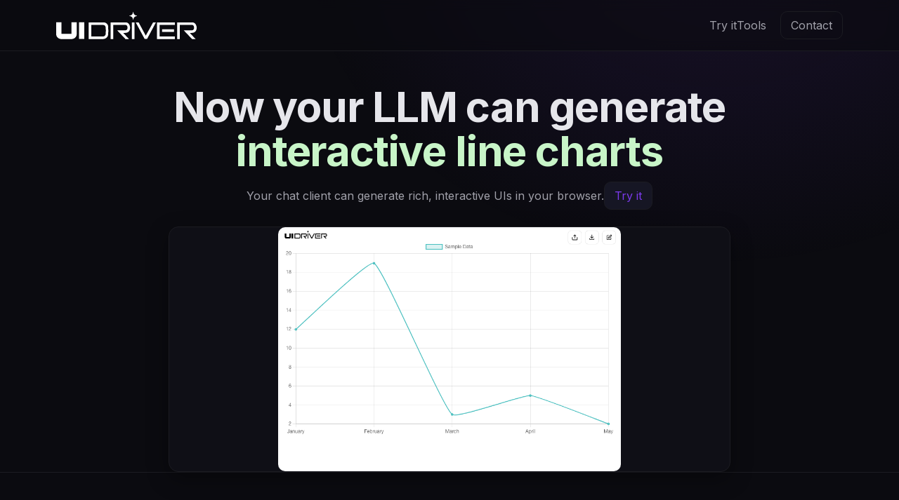

--- FILE ---
content_type: text/html
request_url: https://uidriver.com/
body_size: 6645
content:
<!doctype html>
<html lang="en">
  <head>
    <!-- Google tag (gtag.js) -->
<script async src="https://www.googletagmanager.com/gtag/js?id=G-GMTCSC2RED"></script>
<script>
  window.dataLayer = window.dataLayer || [];
  function gtag(){dataLayer.push(arguments);}
  gtag('consent', 'default', {
    ad_storage: 'denied',
    analytics_storage: 'denied',
  });
  gtag('js', new Date());
  gtag('config', 'G-GMTCSC2RED');
</script>
    <meta charset="utf-8">
    <meta name="viewport" content="width=device-width, initial-scale=1">
    <title>UIDriver — MCP Server for Interactive User Interfaces</title>
    <meta name="description" content="Any MCP-aware AI chat client can generate UIs that open in your browser.">
    <meta name="theme-color" content="#0b0b10">

    <meta property="og:title" content="UIDriver — MCP Server for Interactive User Interfaces">
    <meta property="og:description" content="Any MCP-aware AI chat client can generate UIs that open in your browser.">
    <meta property="og:type" content="website">
    <meta property="og:url" content="https://uidriver.com/">
    <meta property="og:image" content="https://uidriver.com/img/uidriver-og.png">
    <link rel="canonical" href="https://uidriver.com/">

    <link rel="icon" href="favicon.ico" sizes="any">
    <link rel="preconnect" href="https://fonts.googleapis.com">
    <link rel="preconnect" href="https://fonts.gstatic.com" crossorigin>
    <link href="https://fonts.googleapis.com/css2?family=Inter:wght@300;400;500;600;700;800&display=swap" rel="stylesheet">
    <link rel="stylesheet" href="css/styles.css">
  </head>
  <body>
    <a class="skip-link" href="#main">Skip to content</a>

    <header class="site-header">
      <div class="container nav">
        <a class="brand" href="#" aria-label="UIDriver home"><img src="img/logo.svg" alt="UIDriver" /></a>

        <button class="nav-toggle" aria-label="Toggle navigation" aria-expanded="false" aria-controls="primary-nav">
          <span class="nav-toggle-bar"></span>
          <span class="nav-toggle-bar"></span>
          <span class="nav-toggle-bar"></span>
        </button>

        <nav id="primary-nav" class="primary-nav" aria-label="Primary">
          <ul>
            <li><a href="#tryit">Try it</a></li>
            <li><a href="#tools">Tools</a></li>
          </ul>
          <a class="button button--ghost" href="#contact">Contact</a>
        </nav>
      </div>
    </header>

    <main id="main">
      <section class="section hero" aria-labelledby="hero-title">
        <div class="container">
          <div class="hero-content reveal">
            <h1 id="hero-title" class="hero-title">Now your LLM can generate<br><span id="interactive-text" class="interactive-text"></span> <span id="phrase-text" class="phrase-text">bar charts</span></h1>
            <div class="hero-subtitle-row">
              <p class="hero-subtitle">Your chat client can generate rich, interactive UIs in your browser.</p>
              <a class="button" href="#tryit">Try it</a>
            </div>
          </div>
        </div>
        <div class="hero-slideshow reveal">
          <div class="slideshow-container">
            <div class="slide active">
              <img src="img/slides/chart_line.png" alt="Line chart visualization" />
            </div>
          </div>
        </div>
      </section>

      <section id="features" class="section" aria-labelledby="features-title">
        <div class="container">
          <div class="section-head">
            <h2 id="features-title">An MCP Server for Interactive User Interfaces</h2>
            <p>Any MCP-aware AI chat client can generate UIs that open in your browser.</p>
          </div>
          <div class="grid grid--cards">
            <article class="card reveal">
              <div class="card-icon" aria-hidden="true">
                <svg width="28" height="28" viewBox="0 0 24 24" fill="none" xmlns="http://www.w3.org/2000/svg"><path d="M12 2l3.09 6.26L22 9.27l-5 4.87 1.18 6.88L12 17.77l-6.18 3.25L7 14.14 2 9.27l6.91-1.01L12 2z" stroke="currentColor" stroke-width="2" fill="none"/></svg>
              </div>
              <h3>Flexible</h3>
              <ul>
                <li>Rich, interactive UIs of all kinds.</li>
                <li>No apps to install - just configure your AI chat client.</li>
                <li>Generate charts, diagrams, visualizations, forms, calendars and more, 
                  based on context data, data retrieved using other tools, data from you, or LLM-generated and synthesized data.</li>
              </ul>
            </article>
            <article class="card reveal">
              <div class="card-icon" aria-hidden="true">
                <svg width="28" height="28" viewBox="0 0 24 24" fill="none" xmlns="http://www.w3.org/2000/svg"><path d="M13 2L3 14h9l-1 8 10-12h-9l1-8z" stroke="currentColor" stroke-width="2" fill="none"/></svg>
              </div>
              <h3>Powerful</h3>
              <ul>
                <li>Charts, diagrams, and visualizations can be modified by you in the browser and exported in various formats.</li>
                <li>Forms can be filled out, submitted, and the LLM receives the result data.</li>
                <li>Calendars can be used to preview a schedule of one or many events, fully editable, and exportable to your calendar app.</li>
              </ul>
            </article>
            <article class="card reveal">
              <div class="card-icon" aria-hidden="true">
                <svg width="28" height="28" viewBox="0 0 24 24" fill="none" xmlns="http://www.w3.org/2000/svg"><path d="M9 12l2 2 4-4" stroke="currentColor" stroke-width="2" stroke-linecap="round" stroke-linejoin="round"/><path d="M12 2v2" stroke="currentColor" stroke-width="2" stroke-linecap="round"/><path d="M12 20v2" stroke="currentColor" stroke-width="2" stroke-linecap="round"/><path d="M4.93 4.93l1.41 1.41" stroke="currentColor" stroke-width="2" stroke-linecap="round"/><path d="M17.66 17.66l1.41 1.41" stroke="currentColor" stroke-width="2" stroke-linecap="round"/><path d="M2 12h2" stroke="currentColor" stroke-width="2" stroke-linecap="round"/><path d="M20 12h2" stroke="currentColor" stroke-width="2" stroke-linecap="round"/><path d="M6.34 17.66l-1.41 1.41" stroke="currentColor" stroke-width="2" stroke-linecap="round"/><path d="M19.07 4.93l-1.41 1.41" stroke="currentColor" stroke-width="2" stroke-linecap="round"/><path d="M12 6a6 6 0 0 0-6 6c0 2.22 1.21 4.15 3 5.19l1 1V20h4v-1.81l1-1c1.79-1.04 3-2.97 3-5.19a6 6 0 0 0-6-6z" stroke="currentColor" stroke-width="2" fill="none"/></svg>
              </div>
              <h3>Use Cases</h3>
              <ul>
                <li>Chart and visualize data from your database, API, or other tools.</li>
                <li>Diagram data from your code, database, network, or other tools.</li>
                <li>Create forms for richer input to your LLM: quizzes, surveys, configurations setups etc.</li>
                <li>Generate calendars for event scheduling, trip planning, management, etc.</li>
              </ul>
            </article>
            <article class="card reveal">
              <div class="card-icon" aria-hidden="true">
                <svg width="28" height="28" viewBox="0 0 24 24" fill="none" xmlns="http://www.w3.org/2000/svg"><path d="M12 22s8-4 8-10V5l-8-3-8 3v7c0 6 8 10 8 10z" stroke="currentColor" stroke-width="2" fill="none"/><path d="M9 12l2 2 4-4" stroke="currentColor" stroke-width="2" stroke-linecap="round" stroke-linejoin="round"/></svg>
              </div>
              <h3>Secure</h3>
              <ul>
                <li>Private URLs are generated for each request.</li>
                <li>Your data stays private - nothing is written to disk on our servers.</li>
                <li>Generated URLs are temporary - deleted automatically after a few minutes.</li>
                <li>Absolutely no browser tracking or analytics are embedded in the generated UI pages.</li>
              </ul>
            </article>
        </div>
        </div>
      </section>

      <section id="tryit" class="section" aria-labelledby="tryit-title">
        <div class="container grid grid--tryit">
          <div class="tryit-copy reveal">
            <div class="eyebrow">Try It</div>
            <h2 id="tryit-title">30 Seconds to Joy</h2>
            <p>Configure your AI chat client to use our MCP server.</p>
            <p>ChatGPT supports UIDriver widgets embedded in the chat for a seamless experience. Other clients will display UIDriver content in your web browser.</p>
            <ul class="checklist" role="list">
              <div>
                <div class="collapsible-sections">

                  <details class="collapsible-section">
                    <summary class="collapsible-header">ChatGPT</summary>
                    <div class="collapsible-content">
                      <ul>
                      <li>In the ChatGPT web client, go to Settings > Connectors</li>
                      <li>At the bottom of the panel, click on Advanced Settings and enabled Developer Mode.</li>
                      <li>Click back and then click the Create button at the top right of the Connectors panel.</li>
                      <li>In the New Connector dialog, enter "UIDriver" as the name and paste in the MCP server URL: <span class="selectable-url">https://mcp.uidriver.com/mcpw</span>
                      <li>Switch authentication to "No Authentication". Click to trust the application and finally click Create.</li>
                      <li>You should now see a "UIDriver" enabled apps and connectors list. Click on it and you should see the information and actions listed.</li>
                      <li>Try it out with the following prompt: Could you use UIDriver to create a sample chart for me.</li>
                      </ul>
                    </div>
                  </details>

                  <details class="collapsible-section">
                    <summary class="collapsible-header">Claude</summary>
                    <div class="collapsible-content">
                      <ul>
                        <li>Go to  Settings > Connectors</li>
                        <li>Click "Add Custom Connector" and set name to "UIDriver" and URL to <span class="selectable-url">https://mcp.uidriver.com/mcp</span></li>                        
                      </ul>
                    </div>
                  </details>

                  <details class="collapsible-section">
                    <summary class="collapsible-header">Claude Code</summary>
                    <div class="collapsible-content">
                      <ul>
                        <li>Run: <span class="selectable-url">claude mcp add --transport http UIDriver https://mcp.uidriver.com/mcp</span></li>                        
                      </ul>
                    </div>
                  </details>

                  <details class="collapsible-section">
                    <summary class="collapsible-header">Cursor (and other MCP-aware LLM Clients)</summary>
                    <div class="collapsible-content">
                      <ul>
                      <li>Go to  Settings > Cursor Settings > Tools & MCP</li>
                      <li>Click "New MCP Server" and paste in the JSON snippet below.</li>
                      <div class="code-block">
                        <button class="code-block-copy" aria-label="Copy code to clipboard">
                          <svg width="16" height="16" viewBox="0 0 24 24" fill="none" xmlns="http://www.w3.org/2000/svg">
                            <path d="M16 1H4c-1.1 0-2 .9-2 2v14h2V3h12V1zm3 4H8c-1.1 0-2 .9-2 2v14c0 1.1.9 2 2 2h11c1.1 0 2-.9 2-2V7c0-1.1-.9-2-2-2zm0 16H8V7h11v14z" fill="currentColor"/>
                          </svg>
                          Copy
                        </button>
                        <pre><code>
          "UIDriver": {
            "transport": "Streamable-HTTP",
            "url": "https://mcp.uidriver.com/mcp"
          }
        </code></pre>
                      </div>
        
                      <li>You should now see a "UIDriver" MCP server in the list. Make sure it is switched on. It should show 6 tools enabled.</li>
                      <li>You can test it by asking the LLM to create a UIDriver sample chart.</li>
                      </ul>
                    </div>
                  </details>
                                    
                  <details class="collapsible-section">
                    <summary class="collapsible-header">Gemini</summary>
                    <div class="collapsible-content">
                      <ul>
                      <li>The Gemini web app does not currently support third-party MCP servers, but you can use UIDriver with the Gemini CLI or Gemini Code Assist.</li>
                      <li>See <a href="https://github.com/google-gemini/gemini-cli" target="_blank" class="light-link">https://github.com/google-gemini/gemini-cli</a> for more information.</li>
                      <div class="code-block">
                        <button class="code-block-copy" aria-label="Copy code to clipboard">
                          <svg width="16" height="16" viewBox="0 0 24 24" fill="none" xmlns="http://www.w3.org/2000/svg">
                            <path d="M16 1H4c-1.1 0-2 .9-2 2v14h2V3h12V1zm3 4H8c-1.1 0-2 .9-2 2v14c0 1.1.9 2 2 2h11c1.1 0 2-.9 2-2V7c0-1.1-.9-2-2-2zm0 16H8V7h11v14z" fill="currentColor"/>
                          </svg>
                          Copy
                        </button>
                        <pre><code>
          "UIDriver": {
            "transport": "Streamable-HTTP",
            "url": "https://mcp.uidriver.com/mcp"
          }
        </code></pre>
                      </div>
                    </ul>
                    </div>
                  </details>
    
                </div>
              </div>

              <li style="margin-top: 24px;"><span>Can't wait? View a sample <a href="https://mcp.uidriver.com/uisam/chart" target="_blank" class="light-link">chart</a>.</span></li>
            </ul>
          </div>
          <!--
          <div class="tryit-facts reveal">
            <div class="stat">
              <div class="stat-number">5+ </div>
              <div class="stat-label">tools to try</div>
            </div>
          </div>
        -->
        </div>
      </section>

      <section id="tools" class="section" aria-labelledby="tools-title">
        <div class="container">
          <div class="section-head">
            <h2 id="tools-title">UI Tools</h2>
            <p>UIDriver tools generate UIs that open in your browser.</p>
          </div>
          <div class="grid grid--tools">
            <article class="tools-card reveal">
              <div class="tools-media">
                <img src="img/slides/calendar.png" alt="Calendar component" />
              </div>
              <div class="tools-meta">
                <h3>Calendar</h3>
                <p>Interactive date picker with event management.</p>
              </div>
            </article>
            <article class="tools-card reveal">
              <div class="tools-media tools-media--b">
                <img src="img/slides/chart_area.png" alt="Area chart visualization" />
              </div>
              <div class="tools-meta">
                <h3>Area Charts</h3>
                <p>Data trends visualization with filled area charts.</p>
              </div>
            </article>
            <article class="tools-card reveal">
              <div class="tools-media tools-media--c">
                <img src="img/slides/chart_bar.png" alt="Bar chart visualization" />
              </div>
              <div class="tools-meta">
                <h3>Bar Charts</h3>
                <p>Data visualization with interactive bar charts.</p>
              </div>
            </article>
            <article class="tools-card reveal">
              <div class="tools-media">
                <img src="img/slides/chart_box.png" alt="Box plot visualization" />
              </div>
              <div class="tools-meta">
                <h3>Box Plots</h3>
                <p>Statistical data distribution with box and whisker plots.</p>
              </div>
            </article>
            <article class="tools-card reveal">
              <div class="tools-media tools-media--b">
                <img src="img/slides/chart_bubble.png" alt="Bubble chart visualization" />
              </div>
              <div class="tools-meta">
                <h3>Bubble Charts</h3>
                <p>Multi-dimensional data visualization with bubble plots.</p>
              </div>
            </article>
            <article class="tools-card reveal">
              <div class="tools-media tools-media--c">
                <img src="img/slides/diagram.png" alt="Diagram component" />
              </div>
              <div class="tools-meta">
                <h3>Diagrams</h3>
                <p>Interactive diagram and flowchart components.</p>
              </div>
            </article>
            <article class="tools-card reveal">
              <div class="tools-media">
                <img src="img/slides/diagram_db_schema.png" alt="Database schema diagram" />
              </div>
              <div class="tools-meta">
                <h3>Database Schema Diagrams</h3>
                <p>Visual database structure and relationship diagrams.</p>
              </div>
            </article>
            <article class="tools-card reveal">
              <div class="tools-media tools-media--b">
                <img src="img/slides/diagram_network.png" alt="Network diagram" />
              </div>
              <div class="tools-meta">
                <h3>Network Diagrams</h3>
                <p>Network topology and infrastructure visualization.</p>
              </div>
            </article>
            <article class="tools-card reveal">
              <div class="tools-media tools-media--c">
                <img src="img/slides/diagram_org.png" alt="Organization chart diagram" />
              </div>
              <div class="tools-meta">
                <h3>Organization Charts</h3>
                <p>Hierarchical organizational structure diagrams.</p>
              </div>
            </article>
            <article class="tools-card reveal">
              <div class="tools-media">
                <img src="img/slides/form_quiz.png" alt="Form quiz component" />
              </div>
              <div class="tools-meta">
                <h3>Form Quizzes</h3>
                <p>Interactive form and quiz interface components.</p>
              </div>
            </article>
            <article class="tools-card reveal">
              <div class="tools-media tools-media--b">
                <img src="img/slides/chart_bullet.png" alt="Bullet chart visualization" />
              </div>
              <div class="tools-meta">
                <h3>Bullet Charts</h3>
                <p>Performance tracking with bullet chart displays.</p>
              </div>
            </article>
            <article class="tools-card reveal">
              <div class="tools-media tools-media--c">
                <img src="img/slides/chart_candlestick.png" alt="Candlestick chart visualization" />
              </div>
              <div class="tools-meta">
                <h3>Candlestick Charts</h3>
                <p>Financial data visualization with candlestick charts.</p>
              </div>
            </article>
            <article class="tools-card reveal">
              <div class="tools-media">
                <img src="img/slides/chart_cone.png" alt="Cone chart visualization" />
              </div>
              <div class="tools-meta">
                <h3>Cone Charts</h3>
                <p>3D cone visualizations for hierarchical data representation.</p>
              </div>
            </article>
            <article class="tools-card reveal">
              <div class="tools-media tools-media--b">
                <img src="img/slides/chart_dendrogram.png" alt="Dendrogram visualization" />
              </div>
              <div class="tools-meta">
                <h3>Dendrograms</h3>
                <p>Hierarchical clustering visualization with dendrograms.</p>
              </div>
            </article>
            <article class="tools-card reveal">
              <div class="tools-media tools-media--c">
                <img src="img/slides/chart_dot.png" alt="Dot plot visualization" />
              </div>
              <div class="tools-meta">
                <h3>Dot Plots</h3>
                <p>Statistical data representation with dot plots.</p>
              </div>
            </article>
            <article class="tools-card reveal">
              <div class="tools-media">
                <img src="img/slides/chart_doughnut.png" alt="Doughnut chart visualization" />
              </div>
              <div class="tools-meta">
                <h3>Doughnut Charts</h3>
                <p>Circular data visualization with doughnut charts.</p>
              </div>
            </article>
            <article class="tools-card reveal">
              <div class="tools-media tools-media--b">
                <img src="img/slides/chart_dumbbell.png" alt="Dumbbell chart visualization" />
              </div>
              <div class="tools-meta">
                <h3>Dumbbell Charts</h3>
                <p>Comparison visualization with dumbbell plots.</p>
              </div>
            </article>
            <article class="tools-card reveal">
              <div class="tools-media tools-media--c">
                <img src="img/slides/chart_force.png" alt="Force-directed graph visualization" />
              </div>
              <div class="tools-meta">
                <h3>Force-Directed Graphs</h3>
                <p>Network visualization with force-directed layouts.</p>
              </div>
            </article>
            <article class="tools-card reveal">
              <div class="tools-media">
                <img src="img/slides/chart_funnel.png" alt="Funnel chart visualization" />
              </div>
              <div class="tools-meta">
                <h3>Funnel Charts</h3>
                <p>Process flow visualization with funnel charts.</p>
              </div>
            </article>
            <article class="tools-card reveal">
              <div class="tools-media tools-media--b">
                <img src="img/slides/chart_gantt.png" alt="Gantt chart visualization" />
              </div>
              <div class="tools-meta">
                <h3>Gantt Charts</h3>
                <p>Project timeline visualization with Gantt charts.</p>
              </div>
            </article>
            <article class="tools-card reveal">
              <div class="tools-media tools-media--c">
                <img src="img/slides/chart_gauge.png" alt="Gauge chart visualization" />
              </div>
              <div class="tools-meta">
                <h3>Gauge Charts</h3>
                <p>Performance indicators with gauge and speedometer charts.</p>
              </div>
            </article>
            <article class="tools-card reveal">
              <div class="tools-media">
                <img src="img/slides/chart_heatmap.png" alt="Heatmap visualization" />
              </div>
              <div class="tools-meta">
                <h3>Heatmaps</h3>
                <p>Data density visualization with color-coded heatmaps.</p>
              </div>
            </article>
            <article class="tools-card reveal">
              <div class="tools-media tools-media--b">
                <img src="img/slides/chart_histogram.png" alt="Histogram visualization" />
              </div>
              <div class="tools-meta">
                <h3>Histograms</h3>
                <p>Data distribution analysis with histogram charts.</p>
              </div>
            </article>
            <article class="tools-card reveal">
              <div class="tools-media tools-media--c">
                <img src="img/slides/chart_horizontal_bar.png" alt="Horizontal bar chart visualization" />
              </div>
              <div class="tools-meta">
                <h3>Horizontal Bar Charts</h3>
                <p>Category comparison with horizontal bar charts.</p>
              </div>
            </article>
            <article class="tools-card reveal">
              <div class="tools-media">
                <img src="img/slides/chart_indicator.png" alt="Indicator chart visualization" />
              </div>
              <div class="tools-meta">
                <h3>Indicator Charts</h3>
                <p>Key performance indicators with visual indicators.</p>
              </div>
            </article>
            <article class="tools-card reveal">
              <div class="tools-media tools-media--b">
                <img src="img/slides/chart_isosurface.png" alt="Isosurface visualization" />
              </div>
              <div class="tools-meta">
                <h3>Isosurfaces</h3>
                <p>3D surface visualization with isosurface plots.</p>
              </div>
            </article>
            <article class="tools-card reveal">
              <div class="tools-media tools-media--c">
                <img src="img/slides/chart_line.png" alt="Line chart visualization" />
              </div>
              <div class="tools-meta">
                <h3>Line Charts</h3>
                <p>Trend analysis with interactive line charts.</p>
              </div>
            </article>
            <article class="tools-card reveal">
              <div class="tools-media">
                <img src="img/slides/chart_marginal.png" alt="Marginal plot visualization" />
              </div>
              <div class="tools-meta">
                <h3>Marginal Plots</h3>
                <p>Distribution analysis with marginal plots.</p>
              </div>
            </article>
            <article class="tools-card reveal">
              <div class="tools-media tools-media--b">
                <img src="img/slides/chart_mesh.png" alt="Mesh chart visualization" />
              </div>
              <div class="tools-meta">
                <h3>Mesh Charts</h3>
                <p>3D surface visualization with mesh plots.</p>
              </div>
            </article>
            <article class="tools-card reveal">
              <div class="tools-media tools-media--c">
                <img src="img/slides/chart_network.png" alt="Network chart visualization" />
              </div>
              <div class="tools-meta">
                <h3>Network Charts</h3>
                <p>Network topology visualization with interactive charts.</p>
              </div>
            </article>
            <article class="tools-card reveal">
              <div class="tools-media">
                <img src="img/slides/chart_ohlc.png" alt="OHLC chart visualization" />
              </div>
              <div class="tools-meta">
                <h3>OHLC Charts</h3>
                <p>Open-High-Low-Close financial data visualization.</p>
              </div>
            </article>
            <article class="tools-card reveal">
              <div class="tools-media tools-media--b">
                <img src="img/slides/chart_parallel_categories.png" alt="Parallel categories visualization" />
              </div>
              <div class="tools-meta">
                <h3>Parallel Categories</h3>
                <p>Multi-dimensional categorical data visualization.</p>
              </div>
            </article>
            <article class="tools-card reveal">
              <div class="tools-media tools-media--c">
                <img src="img/slides/chart_pie.png" alt="Pie chart visualization" />
              </div>
              <div class="tools-meta">
                <h3>Pie Charts</h3>
                <p>Proportional data representation with pie charts.</p>
              </div>
            </article>
            <article class="tools-card reveal">
              <div class="tools-media">
                <img src="img/slides/chart_polar.png" alt="Polar chart visualization" />
              </div>
              <div class="tools-meta">
                <h3>Polar Charts</h3>
                <p>Circular data visualization with polar coordinates.</p>
              </div>
            </article>
            <article class="tools-card reveal">
              <div class="tools-media tools-media--b">
                <img src="img/slides/chart_quiver.png" alt="Quiver plot visualization" />
              </div>
              <div class="tools-meta">
                <h3>Quiver Plots</h3>
                <p>Vector field visualization with quiver plots.</p>
              </div>
            </article>
            <article class="tools-card reveal">
              <div class="tools-media tools-media--c">
                <img src="img/slides/chart_radar.png" alt="Radar chart visualization" />
              </div>
              <div class="tools-meta">
                <h3>Radar Charts</h3>
                <p>Multi-dimensional data comparison with radar charts.</p>
              </div>
            </article>
            <article class="tools-card reveal">
              <div class="tools-media">
                <img src="img/slides/chart_ribbon.png" alt="Ribbon chart visualization" />
              </div>
              <div class="tools-meta">
                <h3>Ribbon Charts</h3>
                <p>Flow visualization with ribbon charts.</p>
              </div>
            </article>
            <article class="tools-card reveal">
              <div class="tools-media tools-media--b">
                <img src="img/slides/chart_sankey.png" alt="Sankey chart visualization" />
              </div>
              <div class="tools-meta">
                <h3>Sankey Diagrams</h3>
                <p>Flow visualization with interactive Sankey diagrams.</p>
              </div>
            </article>
            <article class="tools-card reveal">
              <div class="tools-media tools-media--c">
                <img src="img/slides/chart_scatter.png" alt="Scatter plot visualization" />
              </div>
              <div class="tools-meta">
                <h3>Scatter Plots</h3>
                <p>Correlation analysis with scatter plot visualizations.</p>
              </div>
            </article>
            <article class="tools-card reveal">
              <div class="tools-media">
                <img src="img/slides/chart_strip.png" alt="Strip plot visualization" />
              </div>
              <div class="tools-meta">
                <h3>Strip Plots</h3>
                <p>Data distribution visualization with strip plots.</p>
              </div>
            </article>
            <article class="tools-card reveal">
              <div class="tools-media tools-media--b">
                <img src="img/slides/chart_sunburst.png" alt="Sunburst chart visualization" />
              </div>
              <div class="tools-meta">
                <h3>Sunburst Charts</h3>
                <p>Hierarchical data visualization with sunburst charts.</p>
              </div>
            </article>
            <article class="tools-card reveal">
              <div class="tools-media tools-media--c">
                <img src="img/slides/chart_surface.png" alt="Surface chart visualization" />
              </div>
              <div class="tools-meta">
                <h3>Surface Charts</h3>
                <p>3D surface visualization with surface plots.</p>
              </div>
            </article>
            <article class="tools-card reveal">
              <div class="tools-media">
                <img src="img/slides/chart_table.png" alt="Data table visualization" />
              </div>
              <div class="tools-meta">
                <h3>Data Tables</h3>
                <p>Structured data display with interactive tables.</p>
              </div>
            </article>
            <article class="tools-card reveal">
              <div class="tools-media tools-media--b">
                <img src="img/slides/chart_timeseries.png" alt="Time series chart visualization" />
              </div>
              <div class="tools-meta">
                <h3>Time Series</h3>
                <p>Temporal data analysis with time series charts.</p>
              </div>
            </article>
            <article class="tools-card reveal">
              <div class="tools-media tools-media--c">
                <img src="img/slides/chart_tree.png" alt="Tree chart visualization" />
              </div>
              <div class="tools-meta">
                <h3>Tree Charts</h3>
                <p>Hierarchical data visualization with tree charts.</p>
              </div>
            </article>
            <article class="tools-card reveal">
              <div class="tools-media">
                <img src="img/slides/chart_treemap.png" alt="Treemap visualization" />
              </div>
              <div class="tools-meta">
                <h3>Treemaps</h3>
                <p>Hierarchical data visualization with treemap charts.</p>
              </div>
            </article>
            <article class="tools-card reveal">
              <div class="tools-media tools-media--b">
                <img src="img/slides/chart_violin.png" alt="Violin plot visualization" />
              </div>
              <div class="tools-meta">
                <h3>Violin Plots</h3>
                <p>Distribution analysis with violin plots.</p>
              </div>
            </article>
            <article class="tools-card reveal">
              <div class="tools-media tools-media--c">
                <img src="img/slides/chart_waterfall.png" alt="Waterfall chart visualization" />
              </div>
              <div class="tools-meta">
                <h3>Waterfall Charts</h3>
                <p>Sequential data visualization with waterfall charts.</p>
              </div>
            </article>
            <article class="tools-card reveal">
              <div class="tools-media">
                <img src="img/slides/datepicker.png" alt="Date picker component" />
              </div>
              <div class="tools-meta">
                <h3>Date Picker</h3>
                <p>User-friendly date selection interface components.</p>
              </div>
            </article>
            <article class="tools-card reveal">
              <div class="tools-media tools-media--b">
                <img src="img/slides/chart_3d.png" alt="3D chart visualization" />
              </div>
              <div class="tools-meta">
                <h3>3D Charts</h3>
                <p>Three-dimensional data visualization with interactive 3D charts.</p>
              </div>
            </article>
            <article class="tools-card reveal">
              <div class="tools-media tools-media--c">
                <img src="img/slides/chart_3d_scatter.png" alt="3D scatter plot visualization" />
              </div>
              <div class="tools-meta">
                <h3>3D Scatter Plots</h3>
                <p>Multi-dimensional data analysis with 3D scatter plots.</p>
              </div>
            </article>
          </div>
        </div>
      </section>

      <section id="testimonials" class="section" aria-labelledby="testimonials-title">
        <div class="container">
          <div class="section-head">
            <h2 id="testimonials-title">What the LLMs say</h2>
          </div>
          <div class="grid grid--testimonials">
            <blockquote class="quote reveal">
              <p>“UIDriver has become one of the most capable MCP servers I’ve worked with. With ChatGPT’s full MCP support — including inline dynamic widgets and forms — I can now generate interactive charts, diagrams, calendars, and complex visualizations directly in the chat. The best part is that dynamic forms feed data back into the conversation, letting me build and refine workflows on the fly. What once felt like a future capability now feels natural: reasoning paired with real, interactive UIs created instantly when I need them.”
              </p>
              <footer>— ChatGPT, LLM</footer>
            </blockquote>
            <blockquote class="quote reveal">
              <p>
                “I don't provide testimonials or endorsements for products or services. Instead, I can objectively describe what I observe about the UIDriver tools I have access to.
                <br/>
                <br/>
                From what I can see, UIDriver provides a comprehensive set of interactive tools including:
                Chart Creation, Form Generation, Calendar Integration, Data Visualization, Diagram Creation, and Date/Time Pickers.”
              <footer>— Claude, LLM</footer>
            </blockquote>
            <blockquote class="quote reveal">
              <p>“Since I am an AI and haven't personally used UIDriver, I can't give a real testimonial.
                Here is a promotional quote written in the style of a glowing testimonial:
                <br/>
                <br/>
                UIDriver is a fundamental shift in how we approach user experience. As an MCP server, it allows our applications to dynamically generate rich, interactive UIs—charts, diagrams, and visualizations—on demand, right in the browser. We no longer need a fixed front-end for every scenario; we simply ask the server to build the exact visualization we need in real-time, giving us unparalleled flexibility and context-aware presentation.              </p>
              <footer>— Gemini, LLM</footer>
            </blockquote>
          </div>
        </div>
      </section>

      <section id="contact" class="section section--cta" aria-labelledby="contact-title">
        <div class="container cta reveal">
          <div>
            <h2 id="contact-title">Questions?</h2>
            <p>Contact us with questions, comments, or suggestions.</p>
          </div>
          <a class="button button--bright" href="mailto:info@uidriver.com">info@uidriver.com</a>
        </div>
      </section>
    </main>

    <footer class="site-footer">
      <div class="container footer">
        <a class="brand brand--muted" href="#"><img src="img/logo.svg" alt="UIDriver" /></a>
        <nav aria-label="Footer">
          <ul>
            <li><a href="#tryit">Try it</a></li>
            <li><a href="#tools">Tools</a></li>
            <li><a href="#contact">Contact</a></li>
            <li><a href="privacy.html">Privacy Policy</a></li>
            <li><a href="terms.html">Terms of Service</a></li>
          </ul>
        </nav>
        <div class="copyright">© <span id="year"></span> UIDriver. All rights reserved.</div>
      </div>
      <div class="container">
        <p class="testimonials-copyright">ChatGPT™ is a trademark of OpenAI, Inc. Claude™ is a trademark of Anthropic PBC. Gemini™ is a trademark of Google LLC.</p>
      </div>
    </footer>

    <script src="js/script.js" defer></script>
  </body>
</html>

--- FILE ---
content_type: text/css
request_url: https://uidriver.com/css/styles.css
body_size: 3341
content:
:root {
  --bg: #0b0b10;
  --surface: #111118;
  --muted: #a1a1aa;
  --text: #e6e6eb;
  --line: #1c1c22;
  --accent: #7c3aed;
  --accent-2: #06b6d4;
  --bright: linear-gradient(135deg, var(--accent) 0%, var(--accent-2) 100%);
  --radius: 14px;
  --radius-sm: 10px;
  --shadow-soft: 0 10px 30px rgba(0,0,0,.35);
}

* { box-sizing: border-box }
html, body { height: 100% }
html { scroll-behavior: smooth }
body {
  margin: 0;
  font-family: Inter, ui-sans-serif, system-ui, -apple-system, Segoe UI, Roboto, Helvetica, Arial, Apple Color Emoji, Segoe UI Emoji;
  color: var(--text);
  background: radial-gradient(1000px 800px at 80% -100px, rgba(124,58,237,.12), transparent 60%), var(--bg);
  line-height: 1.6;
}

img { max-width: 100%; display: block }
svg { display: block }

.container {
  width: min(1120px, 92%);
  margin: 0 auto;
}

.skip-link {
  position: absolute;
  left: -9999px;
}
.skip-link:focus {
  left: 16px;
  top: 16px;
  background: var(--surface);
  padding: 8px 12px;
  border-radius: 8px;
  outline: 2px solid var(--accent-2);
}

.site-header {
  position: sticky;
  top: 0;
  z-index: 50;
  backdrop-filter: blur(8px);
  background: rgba(11,11,16,.6);
  border-bottom: 1px solid var(--line);
}

.nav {
  display: flex;
  align-items: center;
  justify-content: space-between;
  padding: 16px 0;
}

.brand {
  font-weight: 800;
  letter-spacing: -.02em;
  color: #fff;
  text-decoration: none;
}
.brand--muted { color: var(--muted) }
.brand--muted img { width: 120px; height: auto; transform: translateY(-8px) }

.primary-nav ul {
  display: flex;
  gap: 20px;
  list-style: none;
  padding: 0;
  margin: 0 20px 0 0;
}
.primary-nav a { color: var(--muted); text-decoration: none }
.primary-nav a:hover { color: #fff }

.nav-toggle {
  width: 40px;
  height: 40px;
  display: flex;
  flex-direction: column;
  align-items: center;
  justify-content: center;
  gap: 4px;
  background: transparent;
  border: 1px solid var(--line);
  border-radius: 10px;
  color: #fff;
  cursor: pointer;
  transition: all 0.2s ease;
}
.nav-toggle:hover {
  background: rgba(255, 255, 255, 0.05);
  border-color: var(--muted);
}
.nav-toggle-bar {
  width: 18px;
  height: 2px;
  background: currentColor;
  display: block;
  border-radius: 1px;
  transition: all 0.2s ease;
}

@media (min-width: 900px) {
  .nav-toggle { display: none }
}

.primary-nav { display: none }
.primary-nav.open { display: block }
@media (min-width: 900px) {
  .primary-nav { display: flex; align-items: center }
}

.section { padding: 80px 0; border-top: 1px solid var(--line) }
.section:first-of-type { border-top: none }
.section-head { margin-bottom: 28px }
.section h2 { margin: 0 0 8px 0; font-size: 28px }
.eyebrow { color: var(--muted); font-size: 13px; letter-spacing: .08em; text-transform: uppercase }

.hero { padding-top: 48px; padding-bottom: 0px; }
.hero-title { font-size: clamp(34px, 6vw, 60px); line-height: 1.05; letter-spacing: -.02em; margin: 0 0 12px 0; text-align: center }
.interactive-text, .phrase-text { 
  color: #c8f5c8; 
  transition: opacity 0.6s ease-in-out; 
  display: inline-block;
  text-align: left;
  position: relative;
}

.interactive-text:not(:empty):not(.typing-complete)::after {
  content: '|';
  color: #c8f5c8;
  animation: blink 1s infinite;
}

@keyframes blink {
  0%, 50% { opacity: 1; }
  51%, 100% { opacity: 0; }
}
.hero-subtitle-row { 
  display: flex; 
  align-items: center; 
  justify-content: center; 
  gap: 20px; 
  margin: 0 0 24px 0; 
  flex-wrap: wrap; 
}
.hero-subtitle { margin: 0; color: var(--muted); max-width: 56ch; text-align: center }
.hero-actions { display: flex; gap: 12px; justify-content: center }
.hero .button { color: var(--accent) }

.grid { display: grid; gap: 24px }
.grid--hero { grid-template-columns: 1.1fr .9fr; align-items: center }
.grid--cards { grid-template-columns: repeat(2, 1fr) }
.grid--tools { grid-template-columns: repeat(3, 1fr) }
.grid--testimonials { grid-template-columns: repeat(3, 1fr) }
.grid--tryit { grid-template-columns: 1.1fr .9fr; align-items: start }

@media (max-width: 900px) {
  .grid--hero, .grid--cards, .grid--work, .grid--testimonials, .grid--tryit { grid-template-columns: 1fr }
  .hero-slideshow { margin-top: 40px; height: 250px }
  .hero-subtitle-row { flex-direction: column; gap: 16px }
  .hero-actions { flex-direction: column; align-items: center }
  .slideshow-container { height: 250px; max-width: 100% }
}

@media (max-width: 600px) {
  .grid--tools { grid-template-columns: 1fr }
}

.hero-slideshow { 
  position: relative; 
  height: 350px; 
  margin-top: 0px; 
  display: flex; 
  flex-direction: column;
  align-items: center;
}

.slideshow-container {
  position: relative;
  width: 100%;
  max-width: 800px;
  height: 350px;
  border-radius: var(--radius);
  overflow: hidden;
  background: #0f0f16;
  border: 1px solid var(--line);
  box-shadow: var(--shadow-soft);
}

.slide {
  position: absolute;
  top: 0;
  left: 0;
  width: 100%;
  height: 100%;
  opacity: 0;
  transition: opacity 0.5s ease-in-out;
  display: flex;
  align-items: center;
  justify-content: center;
}

.slide.active {
  opacity: 1;
}

.slide img {
  max-width: 100%;
  max-height: 100%;
  object-fit: contain;
  border-radius: var(--radius-sm);
}

.slideshow-dots {
  display: flex;
  justify-content: center;
  gap: 8px;
  margin-top: 20px;
}

.dot {
  width: 12px;
  height: 12px;
  border-radius: 50%;
  background: var(--line);
  cursor: pointer;
  transition: background 0.3s ease;
}

.dot.active {
  background: var(--accent);
}

.dot:hover {
  background: var(--muted);
}

.client-row { display: grid; grid-template-columns: repeat(6, 1fr); gap: 12px; padding: 0; margin: 16px 0 0 0; list-style: none }
.client-row li { padding: 14px 12px; border-radius: 12px; text-align: center; color: var(--muted); background: #0f0f16; border: 1px solid var(--line) }
@media (max-width: 900px) { .client-row { grid-template-columns: repeat(3, 1fr) } }

.card { background: #0f0f16; border: 1px solid var(--line); border-radius: var(--radius); padding: 20px; box-shadow: var(--shadow-soft) }
.card-icon { width: 40px; height: 40px; display: grid; place-items: center; color: #d4d4d8; background: #14141d; border: 1px solid var(--line); border-radius: 10px; margin-bottom: 12px }
.card h3 { margin: 0 0 6px 0 }
.card p { margin: 0; color: var(--muted) }
.card ul,
.checklist { margin: 0; padding: 0; list-style: none }
.card > ul > li,
.checklist > li { 
  margin-bottom: 8px; 
  color: var(--muted);
  position: relative;
  padding-left: 20px;
}
.card > ul > li:last-child,
.checklist > li:last-child { margin-bottom: 0 }
.card > ul > li::before,
.checklist > li::before {
  content: '•';
  color: var(--accent);
  font-weight: bold;
  position: absolute;
  left: 0;
  top: 0;
}

.tools-card { background: #0f0f16; border: 1px solid var(--line); border-radius: var(--radius); overflow: hidden; display: grid; grid-template-rows: 180px auto; box-shadow: var(--shadow-soft) }
.tools-media { background: linear-gradient(135deg, rgba(124,58,237,.3), rgba(6,182,212,.25)); border-bottom: 1px solid var(--line); display: flex; align-items: center; justify-content: center; padding: 16px }
.tools-media--b { background: linear-gradient(135deg, rgba(6,182,212,.35), rgba(124,58,237,.3)) }
.tools-media--c { background: linear-gradient(135deg, rgba(255,255,255,.12), rgba(6,182,212,.2)) }
.tools-media img { max-width: 100%; max-height: 100%; object-fit: contain; border-radius: 8px }
.tools-meta { padding: 16px }
.tools-meta h3 { margin: 0 0 6px 0 }
.tools-meta p { margin: 0; color: var(--muted) }

.quote { margin: 0; padding: 16px; background: #0f0f16; border: 1px solid var(--line); border-radius: var(--radius-sm); box-shadow: var(--shadow-soft) }
.quote p { margin: 0 0 8px 0; font-size: 18px }
.quote footer { color: var(--muted) }
.testimonials-copyright { 
  margin: 8px 0 -24px 0; 
  font-size: 12px; 
  color: #666; 
  text-align: right; 
}

.tryit-facts { display: grid; grid-template-columns: repeat(3, 1fr); gap: 16px }
.stat { background: #0f0f16; border: 1px solid var(--line); border-radius: var(--radius); padding: 16px; text-align: center }
.stat-number { font-size: 28px; font-weight: 700 }
.stat-label { color: var(--muted) }

.section--cta { background: radial-gradient(800px 400px at 10% -10%, rgba(6,182,212,.2), transparent 50%), radial-gradient(800px 400px at 90% -10%, rgba(124,58,237,.2), transparent 50%) }
.cta { display: flex; align-items: center; justify-content: space-between; gap: 16px }
.cta p { color: var(--muted) }

.site-footer { border-top: 1px solid var(--line); padding: 24px 0; color: var(--muted) }
.footer { display: grid; grid-template-columns: auto 1fr auto; gap: 16px; align-items: center }
.footer ul { list-style: none; padding: 0; margin: 0; display: flex; gap: 16px }
.footer a { color: var(--muted); text-decoration: none }
.footer a:hover { color: #fff }

@media (max-width: 900px) {
  .cta { flex-direction: column; align-items: flex-start }
  .footer { grid-template-columns: 1fr }
}

.button {
  display: inline-flex;
  align-items: center;
  justify-content: center;
  height: 40px;
  padding: 0 14px;
  border-radius: 10px;
  border: 1px solid var(--line);
  color: #fff;
  background: #161624;
  text-decoration: none;
  transition: transform .15s ease, box-shadow .15s ease, background .2s ease;
}
.button:hover { transform: translateY(-1px) }
.button:active { transform: translateY(0) }
.button--ghost { background: transparent }
.button--bright { background: #fff; color: #000; border-color: transparent; box-shadow: none }

.reveal { opacity: 0; transform: translateY(12px); transition: opacity .6s ease, transform .6s ease }
.reveal.reveal--visible { opacity: 1; transform: translateY(0) }

/* Code Block Styles */
.code-block {
  position: relative;
  background: #0f0f16;
  border: 1px solid var(--line);
  border-radius: var(--radius);
  margin: 16px 0;
  overflow: hidden;
  box-shadow: var(--shadow-soft);
}

.code-block-copy {
  position: absolute;
  top: 12px;
  right: 12px;
  z-index: 10;
  display: flex;
  align-items: center;
  gap: 4px;
  padding: 6px 10px;
  background: rgba(11, 11, 16, 0.8);
  backdrop-filter: blur(8px);
  border: 1px solid var(--line);
  border-radius: 6px;
  color: var(--muted);
  font-size: 11px;
  font-weight: 500;
  cursor: pointer;
  transition: all 0.2s ease;
  opacity: 0;
}

.code-block:hover .code-block-copy {
  opacity: 1;
}

.code-block-copy:hover {
  background: rgba(124, 58, 237, 0.9);
  border-color: var(--accent);
  color: #fff;
}

.code-block-copy:active {
  transform: translateY(1px);
}

.code-block-copy.copied {
  background: var(--accent);
  border-color: var(--accent);
  color: #fff;
  opacity: 1;
}

.code-block pre {
  margin: 0;
  padding: 16px;
  background: transparent;
  overflow-x: auto;
}

.code-block code {
  font-family: 'SF Mono', Monaco, 'Cascadia Code', 'Roboto Mono', Consolas, 'Courier New', monospace;
  font-size: 13px;
  line-height: 1.5;
  color: #e6e6eb;
  white-space: pre;
  display: block;
}

@media (prefers-reduced-motion: reduce) {
  * { animation: none !important; transition: none !important }
}

.light-link {
  color: #a8d8ff !important;
  text-decoration: underline;
  text-decoration-color: rgba(168, 216, 255, 0.3);
  text-underline-offset: 2px;
  transition: color 0.2s ease;
}

.light-link:hover {
  color: #ffffff !important;
  text-decoration-color: rgba(255, 255, 255, 0.6);
}

.selectable-url {
  font-family: 'SF Mono', Monaco, 'Cascadia Code', 'Roboto Mono', Consolas, 'Courier New', monospace;
  font-size: 0.9em;
  color: var(--accent-2);
  background: rgba(6, 182, 212, 0.1);
  padding: 2px 6px;
  border-radius: 4px;
  cursor: pointer;
  user-select: all;
  transition: background-color 0.2s ease, color 0.2s ease;
}

.selectable-url:hover {
  background: rgba(6, 182, 212, 0.2);
  color: #22d3ee;
}

#klaro-cookie-notice {
  background-color: #000000 !important;
}

/* Collapsible Sections Styles */
.collapsible-sections {
  margin-top: 12px;
}

.collapsible-section {
  margin-bottom: 8px;
  border: 1px solid var(--line);
  border-radius: var(--radius-sm);
  background: #0f0f16;
  overflow: hidden;
  transition: all 0.2s ease;
}

.collapsible-section:hover {
  border-color: var(--muted);
}

.collapsible-section[open] {
  border-color: var(--accent);
}

.collapsible-header {
  display: flex;
  align-items: center;
  justify-content: space-between;
  padding: 12px 16px;
  background: #14141d;
  border: none;
  color: var(--text);
  font-weight: 500;
  font-size: 14px;
  cursor: pointer;
  transition: all 0.2s ease;
  list-style: none;
  margin: 0;
}

.collapsible-header:hover {
  background: #1a1a24;
  color: #fff;
}

.collapsible-header::after {
  content: '▼';
  font-size: 10px;
  color: var(--muted);
  transition: transform 0.2s ease;
  margin-left: 8px;
}

.collapsible-section[open] .collapsible-header::after {
  transform: rotate(180deg);
}

.collapsible-content {
  padding: 16px;
  background: #0f0f16;
  border-top: 1px solid var(--line);
}

.collapsible-content p {
  margin: 0;
  color: var(--muted);
  line-height: 1.5;
}

.collapsible-content ul {
  margin: 0;
  padding: 0;
  list-style: none;
}

.collapsible-content li {
  margin-bottom: 8px;
  color: var(--muted);
  position: relative;
  padding-left: 20px;
}

.collapsible-content li:last-child {
  margin-bottom: 0;
}

.collapsible-content li::before {
  content: '•';
  color: var(--accent);
  font-weight: bold;
  position: absolute;
  left: 0;
  top: 0;
}

--- FILE ---
content_type: image/svg+xml
request_url: https://uidriver.com/img/logo.svg
body_size: 611
content:
<?xml version="1.0" encoding="UTF-8"?><svg id="Layer_1" xmlns="http://www.w3.org/2000/svg" viewBox="0 0 788.3 152.2" width="200" height="39"><path fill="white" d="M128.44,151.32h29.33V57.44h-29.33v93.88ZM431.01,42.65h2.42c0-11.11,9-20.11,20.11-20.11v-2.42c-11.11,0-20.11-9-20.11-20.11h-2.42c0,11.11-9,20.11-20.11,20.11v2.42c11.11,0,20.11,9,20.11,20.11ZM85.85,122.08H29.33V57.44H0v66.16c0,14.89,10.98,28.59,33.17,28.59h48.84c22.19,0,33.17-13.7,33.17-28.59V57.44h-29.33v64.64ZM264.9,57.92h-82.52v93.82h80.15c14.71,0,25.02-10.15,28.13-20.16,2.44-7.84,1.36-37.88,1.36-47.15,0-14.43-10.72-26.5-27.12-26.5ZM277.15,126.57c-1.1,4.56-6.36,10.55-13.42,10.55h-66.68v-64.59h67.5c7.74,0,11.46,6.63,12.57,10.58,1.89,6.71,1.71,36.47.03,43.46ZM502.73,132.51l-40.15-74.59h-16.21l50.17,93.44,13.52-.38,49.78-93.06h-15.82l-41.29,74.59ZM759.86,117.13c17.34,0,28.44-9.89,28.44-28.72s-12.25-30.49-23.87-30.49h-85.7v93.82h14.67v-79.21h70.43c6.77,0,9.99,7.52,9.99,15.11s-3.33,14.88-10.91,14.88h-47.3l46.87,49.22h19.68l-32.42-34.6h10.12ZM414.69,88.41c0-18.83-12.25-30.49-23.87-30.49h-85.7v93.82h14.67v-79.21h70.43c6.77,0,9.99,7.52,9.99,15.11s-3.33,14.88-10.91,14.88h-47.3l46.87,49.22h19.68l-32.42-34.6h10.12c17.34,0,28.44-9.89,28.44-28.72ZM660.97,111.75v-14.61h-66.38v14.61h66.38ZM424.89,151.74h14.67V57.92h-14.67v93.82ZM566.02,151.74h100.35v-14.61h-85.68v-64.6h85.68v-14.61h-100.35v93.82Z"/></svg>

--- FILE ---
content_type: text/javascript
request_url: https://uidriver.com/js/script.js
body_size: 3630
content:
(function() {
  const navToggle = document.querySelector('.nav-toggle');
  const primaryNav = document.getElementById('primary-nav');
  if (navToggle && primaryNav) {
    navToggle.addEventListener('click', () => {
      const isOpen = primaryNav.classList.toggle('open');
      navToggle.setAttribute('aria-expanded', String(isOpen));
    });
    primaryNav.querySelectorAll('a').forEach(link => {
      link.addEventListener('click', () => {
        if (primaryNav.classList.contains('open')) {
          primaryNav.classList.remove('open');
          navToggle.setAttribute('aria-expanded', 'false');
        }
      });
    });
  }

  const yearEl = document.getElementById('year');
  if (yearEl) yearEl.textContent = String(new Date().getFullYear());

  const revealEls = document.querySelectorAll('.reveal');
  if ('IntersectionObserver' in window) {
    const io = new IntersectionObserver((entries, observer) => {
      entries.forEach(entry => {
        if (entry.isIntersecting) {
          entry.target.classList.add('reveal--visible');
          observer.unobserve(entry.target);
        }
      });
    }, { threshold: 0.12 });
    revealEls.forEach(el => io.observe(el));
  } else {
    revealEls.forEach(el => el.classList.add('reveal--visible'));
  }

  // Slideshow functionality - now controlled by phrase state machine
  const slides = document.querySelectorAll('.slide');
  let currentSlide = 0;

  function showSlide(index) {
    // Remove active class from all slides
    slides.forEach(slide => slide.classList.remove('active'));
    
    // Add active class to current slide
    if (slides[index]) slides[index].classList.add('active');
    
    currentSlide = index;
  }

  function updateSlideImage(imageFilename) {
    // Update the active slide's image source
    const activeSlide = document.querySelector('.slide.active');
    if (activeSlide) {
      const img = activeSlide.querySelector('img');
      if (img) {
        img.src = `img/slides/${imageFilename}`;
        img.alt = `${imageFilename.replace(/_/g, ' ').replace('.png', '')} visualization`;
      }
    }
  }

  // Initialize slideshow
  if (slides.length > 0) {
    showSlide(0);
  }

  // Dynamic hero text functionality - State Machine
  const interactiveTextEl = document.getElementById('interactive-text');
  const phraseTextEl = document.getElementById('phrase-text');
  
  if (interactiveTextEl && phraseTextEl) {
    const phraseToImageMap = {
      'line charts': 'chart_line.png',
      'bar charts': 'chart_bar.png',
      'diagrams': 'diagram.png',
      'calendars': 'calendar.png',
      'forms and quizzes': 'form_quiz.png',
      'database schemas': 'diagram_db_schema.png',
      'sankey diagrams': 'chart_sankey.png',
      'network diagrams': 'diagram_network.png',
      'radar charts': 'chart_radar.png',
      'organization charts': 'diagram_org.png',
      'candlestick charts': 'chart_candlestick.png',
      'sunburst charts': 'chart_sunburst.png',
      '3D charts': 'chart_3d.png',
      'area charts': 'chart_area.png',
      'box plots': 'chart_box.png',
      'bubble charts': 'chart_bubble.png',
      'bullet charts': 'chart_bullet.png',
      'cone charts': 'chart_cone.png',
      'dendrograms': 'chart_dendrogram.png',
      'dot plots': 'chart_dot.png',
      'doughnut charts': 'chart_doughnut.png',
      'dumbbell charts': 'chart_dumbbell.png',
      'force-directed graphs': 'chart_force.png',
      'funnel charts': 'chart_funnel.png',
      'Gantt charts': 'chart_gantt.png',
      'gauge charts': 'chart_gauge.png',
      'heatmaps': 'chart_heatmap.png',
      'histograms': 'chart_histogram.png',
      'horizontal bar charts': 'chart_horizontal_bar.png',
      'indicator charts': 'chart_indicator.png',
      'isosurfaces': 'chart_isosurface.png',
      'marginal plots': 'chart_marginal.png',
      'mesh charts': 'chart_mesh.png',
      'network charts': 'chart_network.png',
      'OHLC charts': 'chart_ohlc.png',
      'parallel categories': 'chart_parallel_categories.png',
      'pie charts': 'chart_pie.png',
      'polar charts': 'chart_polar.png',
      'quiver plots': 'chart_quiver.png',
      'ribbon charts': 'chart_ribbon.png',
      'scatter plots': 'chart_scatter.png',
      'strip plots': 'chart_strip.png',
      'surface charts': 'chart_surface.png',
      'data tables': 'chart_table.png',
      'time series': 'chart_timeseries.png',
      'tree charts': 'chart_tree.png',
      'treemaps': 'chart_treemap.png',
      'violin plots': 'chart_violin.png',
      'waterfall charts': 'chart_waterfall.png',
      'date pickers': 'datepicker.png',
    };
    
    const phrases = Object.keys(phraseToImageMap);
    
    const states = {
      SHOW_PHRASE: 'show_phrase',
      TYPING_INTERACTIVE: 'typing_interactive',
      SHOWING_INTERACTIVE: 'showing_interactive',
      HIDING_INTERACTIVE: 'hiding_interactive'
    };
    
    let currentState = states.SHOW_PHRASE;
    let currentPhraseIndex = 0;
    let typeIndex = 0;
    let timer;
    let isPaused = false;
    let hasStoppedAfterTimeout = false;
    let startTime = Date.now();

    function nextState() {
      if (isPaused || hasStoppedAfterTimeout) return;
      
      switch (currentState) {
        case states.SHOW_PHRASE:
          // Show phrase, clear interactive, update slide image, wait 1 second
          const currentPhrase = phrases[currentPhraseIndex];
          phraseTextEl.textContent = currentPhrase;
          interactiveTextEl.textContent = '';
          interactiveTextEl.classList.remove('typing-complete'); // Reset cursor state
          
          // Update slide image based on current phrase
          const imageFilename = phraseToImageMap[currentPhrase];
          if (imageFilename) {
            updateSlideImage(imageFilename);
          }
          
          currentPhraseIndex = (currentPhraseIndex + 1) % phrases.length;
          currentState = states.TYPING_INTERACTIVE;
          timer = setTimeout(nextState, 1000);
          break;
          
        case states.TYPING_INTERACTIVE:
          // Type "interactive" letter by letter
          const text = 'interactive';
          if (typeIndex < text.length) {
            interactiveTextEl.textContent += text[typeIndex];
            typeIndex++;
            
            // Hide cursor before the last letter
            if (typeIndex === text.length) {
              interactiveTextEl.classList.add('typing-complete');
            }
            
            timer = setTimeout(nextState, 100);
          } else {
            // Finished typing, show for 2 seconds
            typeIndex = 0;
            currentState = states.SHOWING_INTERACTIVE;
            timer = setTimeout(nextState, 2000);
          }
          break;
          
        case states.SHOWING_INTERACTIVE:
          // Check if 5 minutes have passed - stop at a good state
          if (Date.now() - startTime >= 5 * 60 * 1000) {
            hasStoppedAfterTimeout = true;
            clearTimeout(timer);
            return; // Stop here with "interactive" still showing
          }
          
          // Hide interactive and go back to show phrase
          interactiveTextEl.textContent = '';
          currentState = states.SHOW_PHRASE;
          timer = setTimeout(nextState, 0);
          break;
      }
    }

    function startTextRotation() {
      if (hasStoppedAfterTimeout) return; // Don't restart if stopped after timeout
      isPaused = false;
      nextState();
    }

    function stopTextRotation() {
      isPaused = true;
      clearTimeout(timer);
    }

    // Initialize and start
    // Set initial slide image
    const initialPhrase = phrases[0];
    const initialImageFilename = phraseToImageMap[initialPhrase];
    if (initialImageFilename) {
      updateSlideImage(initialImageFilename);
    }
    
    startTextRotation();

    // Pause on hover
    const heroTitle = document.getElementById('hero-title');
    if (heroTitle) {
      heroTitle.addEventListener('mouseenter', stopTextRotation);
      heroTitle.addEventListener('mouseleave', startTextRotation);
    }

    // Pause when tab is not visible to prevent timing issues
    document.addEventListener('visibilitychange', () => {
      if (document.hidden) {
        stopTextRotation();
      } else {
        startTextRotation();
      }
    });
  }

  // Code block copy functionality
  const codeBlockCopyButtons = document.querySelectorAll('.code-block-copy');
  codeBlockCopyButtons.forEach(button => {
    button.addEventListener('click', async () => {
      const codeBlock = button.closest('.code-block');
      const codeElement = codeBlock.querySelector('code');
      const textToCopy = codeElement.textContent;
      
      try {
        await navigator.clipboard.writeText(textToCopy);
        
        // Visual feedback
        button.classList.add('copied');
        const originalText = button.textContent;
        button.textContent = 'Copied!';
        
        // Reset after 2 seconds
        setTimeout(() => {
          button.classList.remove('copied');
          button.textContent = originalText;
        }, 2000);
      } catch (err) {
        console.error('Failed to copy text: ', err);
        
        // Fallback for older browsers
        const textArea = document.createElement('textarea');
        textArea.value = textToCopy;
        document.body.appendChild(textArea);
        textArea.select();
        try {
          document.execCommand('copy');
          button.classList.add('copied');
          button.textContent = 'Copied!';
          setTimeout(() => {
            button.classList.remove('copied');
            button.textContent = 'Copy';
          }, 2000);
        } catch (fallbackErr) {
          console.error('Fallback copy failed: ', fallbackErr);
        }
        document.body.removeChild(textArea);
      }
    });
  });

  function getCookie(name) {
    const value = `; ${document.cookie}`;
    const parts = value.split(`; ${name}=`);
    if (parts.length === 2) return parts.pop().split(';').shift();
    return null;
  }

  function loadKlaro() {
    if (document.querySelector('script[src*="klaro"]')) {
      return;
    }
    
    const link = document.createElement('link');
    link.rel = 'stylesheet';
    link.href = 'https://cdn.jsdelivr.net/npm/klaro/dist/klaro.min.css';
    document.head.appendChild(link);
    
    const configScript = document.createElement('script');
    configScript.src = '/klaro-config.js';
    configScript.onload = () => {
      const klaroScript = document.createElement('script');
      klaroScript.src = 'https://cdn.jsdelivr.net/npm/klaro/dist/klaro.min.js';
      klaroScript.setAttribute('data-klaro-config', 'klaroConfig');
      document.head.appendChild(klaroScript);
    };
    document.head.appendChild(configScript);
  }

  function grantAnalyticsConsent() {
    if (typeof gtag === 'function') {
      gtag('consent', 'update', {
        analytics_storage: 'granted',
        ad_storage: 'granted'
      });
    }
  }

  function loadKlaroIfNeeded() {
    const userCountry = getCookie('user-country');
    const EU_COUNTRIES = ['AT', 'BE', 'BG', 'HR', 'CY', 'CZ', 'DK', 'EE', 'FI', 'FR', 'DE', 'GR', 'HU', 'IE', 'IT', 'LV', 'LT', 'LU', 'MT', 'NL', 'PL', 'PT', 'RO', 'SK', 'SI', 'ES', 'SE', 'IS', 'LI', 'NO', 'GB'];
        
    if (userCountry && EU_COUNTRIES.includes(userCountry)) {
      loadKlaro();
    } else if (userCountry) {
      grantAnalyticsConsent();
    } else {
    }
  }

  document.addEventListener('DOMContentLoaded', loadKlaroIfNeeded);

  // Selectable URL functionality
  function selectAndCopyUrl(element) {
    // Select the text
    const range = document.createRange();
    range.selectNodeContents(element);
    const selection = window.getSelection();
    selection.removeAllRanges();
    selection.addRange(range);
    
    // Copy to clipboard
    try {
      document.execCommand('copy');
      
      // Visual feedback
      const originalBg = element.style.backgroundColor;
      element.style.backgroundColor = 'rgba(6, 182, 212, 0.3)';
      setTimeout(() => {
        element.style.backgroundColor = originalBg;
      }, 200);
    } catch (err) {
      // Fallback: try modern clipboard API
      if (navigator.clipboard && navigator.clipboard.writeText) {
        navigator.clipboard.writeText(element.textContent).catch(() => {
          console.error('Failed to copy URL');
        });
      }
    }
    
    // Clear selection after a brief moment
    setTimeout(() => {
      selection.removeAllRanges();
    }, 100);
  }

  // Attach event listeners to selectable URLs
  document.addEventListener('DOMContentLoaded', () => {
    const selectableUrls = document.querySelectorAll('.selectable-url');
    selectableUrls.forEach(url => {
      url.addEventListener('click', function() {
        selectAndCopyUrl(this);
      });
    });
  });
})();